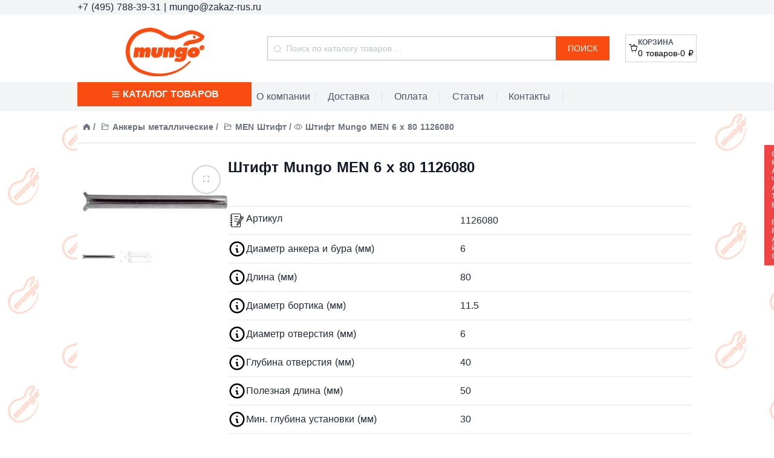

--- FILE ---
content_type: application/javascript; charset=UTF-8
request_url: https://mungo-russia.ru/webcomponents/ecommerce/cards/CategoryCardWide.js
body_size: 1346
content:
const templateBase = document.createElement("template");

templateBase.innerHTML = `
<style>
  *, *::before, *::after {
      box-sizing: border-box;
  }

  :host {
    display: block;
    border-radius: var(--radius-regular, 7px);
    border: var(--border-regular, solid #9ca3af 1px);
    padding: var(--padding-regular, 9px);
  }

  :host:hover {
    outline: 3px solid #5AA1E3;
  }
</style>

<div id="header"></div>

<a class="entity-pathname">
  <div id="cover-container">
    <img id="cover-image" src="" alt="" srcset="">
  </div>
</a>

<a class="entity-pathname">
  <div id="entity-name"></div>
</a>
`;

class BaseEntityCard extends HTMLElement {
  constructor() {
    super();
    this.attachShadow({ mode: "open" });
    this.shadowRoot.appendChild(templateBase.content.cloneNode(true));
  }

  static get observedAttributes() {
    return [
      "entity-id",
      "entity-name",
      "entity-pathname",
      "cover-id",
      "cover-pathname",
    ];
  }

  attributeChangedCallback(name, oldVal, newVal) {
    switch (name) {
      case "entity-id":
        this.entityId = newVal;
        break;
      case "entity-name":
        this.entityName = newVal;
        break;
      case "entity-pathname":
        this.entityPathname = newVal;
        break;
      case "cover-id":
        this.coverId = newVal;
        break;
      case "cover-pathname":
        this.coverPathname = newVal;
        break;
    }
  }

  set entityName(val) {
    this.shadowRoot.getElementById("entity-name").textContent = val;
  }

  set entityPathname(val) {
    const links = this.shadowRoot.querySelectorAll("a.entity-pathname");
    links.forEach((l) => (l.href = val));
  }

  set header(val) {
    this.shadowRoot.getElementById("header").textContent = val;
  }

  set coverPathname(val) {
    this.shadowRoot.getElementById("cover-image").src = val;
  }
}





const template = document.createElement("template");

template.innerHTML = `
<style>
  :host {
    display: flex;
    flex-direction: column;    
    gap: 14px;
    position: relative;
    overflow: hidden;
    height: 300px;
  }

  #header {
    font-size: 12px;
    color: #6b7280;
    position: absolute;
    top: 14px;
    left: 14px;
    z-index: 1;
  }

  #entity-name {
    font-size: 16px;
    font-weight: bold;
    color: #1f2937;
    text-decoration: underline;
    position: absolute;
    bottom: 24px;
    right: 20px;
    z-index: 1;
  }

  #entity-name:hover {
    color: #5AA1E3;
  }

  #cover-container {
    display: flex;
    justify-content: space-around;
    align-items: center;
    height: calc(100% - 16px);
    position: absolute;
    top: 0;
    left: 0;
  }

  #cover-image {
    object-fit: contain;
    width: 100%;
    height: 100%;
  }

  a.entity-pathname {
    text-decoration: none;
  }

  a.entity-pathname:link {
    color: var(--clr-text-regular, black);
  }

  a.entity-pathname:visited {
    color: var(--clr-text-regular, black);
  }

  #logo-container {
    display: flex;
    position: absolute;
    top: 0;
    right: 0;
  }

  img#logo-pathname {
    max-width: 300px;
  }

  #footer {
    position: absolute;
    bottom: 0;
    left: 0;
    height: 16px;
    width: 100%;
    background-color: gray;
  }
</style>

<div id="logo-container">
  <img id="logo-pathname" src="" alt="" srcset="">
</div>

<div id="footer"></div>
`;

export default class CategoryCardWide extends BaseEntityCard {
  constructor() {
    super();
    this.shadowRoot.appendChild(template.content.cloneNode(true));
  }

  static get observedAttributes() {
    return [
      ...super.observedAttributes,
      "brand-color",
      "logo-id",
      "logo-pathname"
    ];
  }

  attributeChangedCallback(name, oldVal, newVal) {
    super.attributeChangedCallback(name, oldVal, newVal);

    switch (name) {
      case "brand-color":
        this.brandColor = newVal;
        break;

      case "logo-id":
        this.logoId = newVal;
        break;

      case "logo-pathname":
        this.logoPathname = newVal;
        break;
    }
  }

  set logoPathname(val) {
    this.shadowRoot.querySelector("img#logo-pathname").src = val;
  }

  set brandColor(val) {
    const footer = this.shadowRoot.getElementById("footer");
    footer.style.backgroundColor = val;
  }
}

customElements.define("ec-category-card-wide", CategoryCardWide);


--- FILE ---
content_type: application/javascript; charset=UTF-8
request_url: https://mungo-russia.ru/_nuxt/12aa5df.js
body_size: 8585
content:
(window.webpackJsonp=window.webpackJsonp||[]).push([[42,2,8,9,10,13,16,25],{462:function(t,e,r){"use strict";r.r(e);r(26),r(79),r(196),r(31);var n=r(18),o=r(3),c=r(7);function l(object,t){var e=Object.keys(object);if(Object.getOwnPropertySymbols){var r=Object.getOwnPropertySymbols(object);t&&(r=r.filter((function(t){return Object.getOwnPropertyDescriptor(object,t).enumerable}))),e.push.apply(e,r)}return e}function d(t){for(var i=1;i<arguments.length;i++){var source=null!=arguments[i]?arguments[i]:{};i%2?l(Object(source),!0).forEach((function(e){Object(o.a)(t,e,source[e])})):Object.getOwnPropertyDescriptors?Object.defineProperties(t,Object.getOwnPropertyDescriptors(source)):l(Object(source)).forEach((function(e){Object.defineProperty(t,e,Object.getOwnPropertyDescriptor(source,e))}))}return t}var f={mixins:[{data:function(){return{blockTypes:{richtext:"ContentBlockQuill",image:"ContentBlockImage",images:"ContentBlockImages",video:"ContentBlockYouTube",vkvideo:"ContentBlockVkVideo",files:"ContentBlockFiles"}}}}],props:{value:{type:Array,required:!0},previewSrcList:{type:Array,default:function(){return[]}}},computed:d(d({},Object(c.e)(["host"])),{},{localPreviewSrcList:function(){var t=this,e=this.value.filter((function(t){return"images"===t.type})),r=[];return e.map((function(e){return e.content.map((function(e){r.push(t.getUrl(e.fileName))}))})),[].concat(Object(n.a)(this.previewSrcList),r)}}),methods:{getUrl:function(t){return!this.host.indexOf("admin")>=0?"/uploads/".concat(t):"/uploads/".concat(this.$route.params.site,"/").concat(t)}}},m=r(10),component=Object(m.a)(f,(function(){var t=this,e=t.$createElement,r=t._self._c||e;return r("div",{staticClass:"flex flex-col w-full gap-8 px-2"},t._l(t.value,(function(e,n){return r(t.blockTypes[e.type]+"View",{key:n,tag:"div",class:{video:"video"===e.type,vkvideo:"vkvideo"===e.type},attrs:{value:e.content,previewSrcList:t.localPreviewSrcList}})})),1)}),[],!1,null,null,null);e.default=component.exports},463:function(t,e,r){"use strict";r.r(e);r(195);var n={props:{cardType:{type:String,required:!0},items:{type:Array,required:!0},discountedItems:{type:Array,required:!1}},methods:{getDiscount:function(t){var e,r;return null===(e=this.discountedItems)||void 0===e||null===(r=e.find((function(e){return e.itemId===t})))||void 0===r?void 0:r.currentDiscounts[0]}}},o=r(10),component=Object(o.a)(n,(function(){var t=this,e=t.$createElement,r=t._self._c||e;return r("div",{staticClass:"grid grid-cols-1 gap-2 md:grid-cols-2 lg:grid-cols-3 px-2"},t._l(t.items,(function(e,n){return r(t.cardType,{key:e._id+n,tag:"div",staticClass:"flex flex-col p-3 border border-gray-400 rounded-md shadow-md hover:ring focus:ring-4 catalog-card",attrs:{object:e,currentDiscount:t.getDiscount(e._id)}})})),1)}),[],!1,null,"4badf5d6",null);e.default=component.exports},466:function(t,e,r){var content=r(480);"string"==typeof content&&(content=[[t.i,content,""]]),content.locals&&(t.exports=content.locals);(0,r(37).default)("07814b85",content,!0,{sourceMap:!1})},467:function(t,e,r){var content=r(482);"string"==typeof content&&(content=[[t.i,content,""]]),content.locals&&(t.exports=content.locals);(0,r(37).default)("5e7368e5",content,!0,{sourceMap:!1})},479:function(t,e,r){"use strict";r(466)},480:function(t,e,r){(e=r(36)(!1)).push([t.i,".promocodepanel .el-dropdown-link.text-red-500.text-sm.font-semibold.el-dropdown-selfdefine{border-bottom:2px solid red;font-size:1.1em}.promocodepanel__summarybody>div:nth-child(3){padding:1em;font-size:1.5em;color:red;border:solid;border-radius:4em;margin-top:1em}.promocodepanel__summarybody>div:nth-child(3)>span:nth-child(2){border-color:red}.promocodepanel.el-dropdown{width:-webkit-fit-content;width:-moz-fit-content;width:fit-content}.promocodepanel__summaryheader{line-height:1.3em;font-weight:700}.promocodepanel__summarybody{line-height:1.6em}.promocodepanel__dots{border:1px;border-bottom:dotted #282828;flex-grow:1;display:inline-block;min-width:3em}.promocodepanel .promocodepanel__summary,.promocodepanel .promocodepanel__summary .el-dropdown-menu__item *,.promocodepanel__summary.el-dropdown-menu__item{cursor:default!important}",""]),t.exports=e},481:function(t,e,r){"use strict";r(467)},482:function(t,e,r){(e=r(36)(!1)).push([t.i,"",""]),t.exports=e},483:function(t,e,r){var content=r(500);"string"==typeof content&&(content=[[t.i,content,""]]),content.locals&&(t.exports=content.locals);(0,r(37).default)("62c60f12",content,!0,{sourceMap:!1})},488:function(t,e,r){"use strict";r.r(e);r(26);var n=r(3),o=(r(20),r(2));function c(object,t){var e=Object.keys(object);if(Object.getOwnPropertySymbols){var r=Object.getOwnPropertySymbols(object);t&&(r=r.filter((function(t){return Object.getOwnPropertyDescriptor(object,t).enumerable}))),e.push.apply(e,r)}return e}function l(t){for(var i=1;i<arguments.length;i++){var source=null!=arguments[i]?arguments[i]:{};i%2?c(Object(source),!0).forEach((function(e){Object(n.a)(t,e,source[e])})):Object.getOwnPropertyDescriptors?Object.defineProperties(t,Object.getOwnPropertyDescriptors(source)):c(Object(source)).forEach((function(e){Object.defineProperty(t,e,Object.getOwnPropertyDescriptor(source,e))}))}return t}var d={name:"CatalogIdentityPanel",data:function(){return{catalogIdentity:{headerText:"",mainText:"",fileName:""}}},fetch:function(){var t=this;return Object(o.a)(regeneratorRuntime.mark((function e(){var r,n,o,c,d,f;return regeneratorRuntime.wrap((function(e){for(;;)switch(e.prev=e.next){case 0:return r=t.$nuxt.context,n=r.store,r.params,r.redirect,o=r.$http,c=function(t){var e=l({},window.location),r=e.protocol,n=e.hostname;return"".concat(r,"//").concat(n,"/api/identity/catalog")},e.next=4,n.state.host;case 4:return d=e.sent,e.prev=5,e.next=8,o.$get(c(d));case 8:f=e.sent,t.catalogIdentity=l({},f),e.next=15;break;case 12:e.prev=12,e.t0=e.catch(5),console.error(e.t0);case 15:case"end":return e.stop()}}),e,null,[[5,12]])})))()}},f=r(10),component=Object(f.a)(d,(function(){var t=this,e=t.$createElement,r=t._self._c||e;return r("div",[t.catalogIdentity.headerText||t.catalogIdentity.mainText?r("div",{staticStyle:{display:"flex",color:"white","background-color":"#01a0e2","margin-top":"0.5em"}},[r("div",{staticStyle:{display:"flex","flex-direction":"column","align-items":"center","justify-content":"center","text-align":"center",padding:"0.5em"}},[r("div",{staticStyle:{"font-size":"1.25em"}},[t._v(t._s(t.catalogIdentity.headerText))]),t._v(" "),r("div",{staticStyle:{"font-size":"1.95em","line-height":"1em","margin-top":"0.5em"}},[t._v(t._s(t.catalogIdentity.mainText))])]),t._v(" "),t.catalogIdentity.fileName?r("img",{staticStyle:{width:"auto",height:"auto"},attrs:{src:"/uploads/"+t.catalogIdentity.fileName}}):t._e()]):t._e()])}),[],!1,null,null,null);e.default=component.exports},489:function(t,e,r){"use strict";r.r(e);var n={props:{categories:{type:Array,required:!0}}},o=r(10),component=Object(o.a)(n,(function(){var t=this,e=t.$createElement,r=t._self._c||e;return r("div",{staticClass:"flex text-sm font-semibold text-gray-500"},[r("NuxtLink",{attrs:{to:"/"}},[r("i",{staticClass:"el-icon-s-home"})]),t._v(" "),t._l(t.categories,(function(e){return r("div",{key:e.slug},[r("span",{staticClass:"mx-1"},[t._v("/")]),t._v(" "),r("i",{staticClass:"el-icon-folder-opened"}),t._v(" "),r("NuxtLink",{attrs:{to:"/shop/category/"+e.slug}},[t._v("\n            "+t._s(e.name)+"\n        ")])],1)})),t._v(" "),r("span",{staticClass:"mx-1"},[t._v("/")]),t._v(" "),r("div",[r("i",{staticClass:"el-icon-view"}),t._v(" "),t._t("default")],2)],2)}),[],!1,null,null,null);e.default=component.exports},490:function(t,e,r){"use strict";r.r(e);r(279);var n={props:{priceRUR:{type:Number},formattedPrice:{type:String},currencyRateEq1:{type:Boolean},usePenny:{type:Boolean},name:{type:String,default:""},value:{Number:Number,default:0},isPercents:{type:Boolean,default:!1},showOldPrice:{type:Boolean,default:!1},isEnabled:{type:Boolean,default:!1},hasPopover:{type:Boolean,default:!1},showClearPrice:{type:Boolean,default:!1}},computed:{discountAmount:function(){return this.$discountAmount({priceRUR:this.priceRUR,usePenny:this.usePenny,isPercents:this.isPercents,value:this.value})},discountAmountFormatted:function(){return this.$stringifyPrice2(this.discountAmount,this.currencyRateEq1,this.usePenny)},discountedPriceFormatted:function(){return this.$stringifyPrice2(this.$discountedPrice(this.priceRUR,this.discountAmount),this.currencyRateEq1,this.usePenny)}}},o=(r(479),r(10)),component=Object(o.a)(n,(function(){var t=this,e=t.$createElement,r=t._self._c||e;return r("el-dropdown",{staticClass:"promocodepanel mt-3 cursor-default",attrs:{trigger:"click"}},[r("span",{staticClass:"el-dropdown-link text-red-500 text-sm font-semibold"},[t._v("\n    "+t._s(t.name)+"\n    "),t.hasPopover?r("i",{staticClass:"el-icon-caret-bottom el-icon--right"}):t._e()]),t._v(" "),t.hasPopover?r("el-dropdown-menu",{attrs:{slot:"dropdown"},slot:"dropdown"},[r("el-dropdown-item",{staticClass:"clearfix"},[r("div",{staticClass:"promocodepanel__summary flex flex-col gap-4"},[r("div",{staticClass:"text-lg flex flex-col promocodepanel__summaryheader"},[r("div",[t._v(t._s(t.name))])])]),t._v(" "),r("div",{staticClass:"flex flex-col promocodepanel__summarybody"},[r("div",{staticClass:"flex justify-between"},[r("span",[t._v("Обычная цена")]),t._v(" "),r("span",{staticClass:"promocodepanel__dots"}),t._v(" "),r("span",[t._v(t._s(t.formattedPrice)+" ₽")])]),t._v(" "),r("div",{staticClass:"flex justify-between font-bold text-red-500"},[r("div",{staticClass:"font-bold text-red-500"},[t._v("\n            Скидка "+t._s(t.value)),this.isPercents?r("span",[t._v("%")]):r("span",[t._v(" ₽")])]),t._v(" "),r("span",{staticClass:"promocodepanel__dots"}),t._v(" "),r("span",[t._v("- "+t._s(t.discountAmountFormatted)+" ₽")])]),t._v(" "),r("div",{staticClass:"flex justify-between font-bold"},[r("span",[t._v("Итого")]),t._v(" "),r("span",{staticClass:"promocodepanel__dots"}),t._v(" "),r("span",[t._v(t._s(t.discountedPriceFormatted)+" ₽")])])])])],1):t._e()],1)}),[],!1,null,null,null);e.default=component.exports},491:function(t,e,r){"use strict";r.r(e);r(38);var n=r(3),o=r(7);function c(object,t){var e=Object.keys(object);if(Object.getOwnPropertySymbols){var r=Object.getOwnPropertySymbols(object);t&&(r=r.filter((function(t){return Object.getOwnPropertyDescriptor(object,t).enumerable}))),e.push.apply(e,r)}return e}function l(t){for(var i=1;i<arguments.length;i++){var source=null!=arguments[i]?arguments[i]:{};i%2?c(Object(source),!0).forEach((function(e){Object(n.a)(t,e,source[e])})):Object.getOwnPropertyDescriptors?Object.defineProperties(t,Object.getOwnPropertyDescriptors(source)):c(Object(source)).forEach((function(e){Object.defineProperty(t,e,Object.getOwnPropertyDescriptor(source,e))}))}return t}var d={name:"ButtonAddToCart",props:{_id:{required:!0},sku:{required:!0},name:{required:!0},cover:{required:!0},priceRUR:{required:!0},formattedPrice:{required:!0},quantity:{default:1}},methods:l(l({},Object(o.b)("cart",["placeToCart"])),{},{add:function(){this.placeToCart({_id:this._id,sku:this.sku,name:this.name,cover:this.cover,priceRUR:this.priceRUR,formattedPrice:this.formattedPrice,quantity:this.quantity}),this.$message({showClose:!1,message:"Товар добален в корзину",type:"success"})}})},f=(r(481),r(10)),component=Object(f.a)(d,(function(){var t=this.$createElement;this._self._c;return this._m(0)}),[function(){var t=this.$createElement;return(this._self._c||t)("el-button",{staticClass:"text-lg font-bold uppercase",attrs:{disabled:0===this.priceRUR,type:"primary",icon:"el-icon-shopping-cart-2"},on:{click:this.add}},[this._v("\n    В корзину\n")])}],!1,null,"5326041f",null);e.default=component.exports},499:function(t,e,r){"use strict";r(483)},500:function(t,e,r){(e=r(36)(!1)).push([t.i,"@media screen and (min-width:768px){.variations-container{min-width:768px;max-width:1024px;width:100%;overflow-x:auto}}.variations-container{overflow-x:auto}.variation-name:hover+tr{background-color:rgba(209,213,219,.34118)}.variations-table th{white-space:nowrap}.variations-table td,.variations-table th{border-collapse:collapse}.variations-table th{width:100px;height:100px;transform:translate(51px,-20px) rotate(315deg);transform-origin:center;padding:0;margin:0}.variations-table td{min-width:100px;max-width:100px}.variations-table th>div{width:100px;height:100px;display:flex;align-items:stretch;border-bottom:1px solid #ccc}.variations-table th>div>div{display:flex;align-items:center}.variations-table th>div>div>span{word-wrap:break-word;margin-left:-23px;margin-bottom:-23px;white-space:pre-line;line-height:1em}.variations-table{border-collapse:collapse}",""]),t.exports=e},502:function(t,e,r){"use strict";r.r(e);var n={props:{slides:{type:Array,required:!0},height:{type:String,default:"400px"}}},o=r(10),component=Object(o.a)(n,(function(){var t=this.$createElement;this._self._c;return this._m(0)}),[function(){var t=this,e=t.$createElement,r=t._self._c||e;return r("el-carousel",{attrs:{height:t.height}},t._l(t.slides,(function(e,n){return r("el-carousel-item",{key:e.mediaId+n},[e.link?r("a",{attrs:{href:e.link,target:"_blank",title:e.title}},[r("el-image",{staticClass:"w-full h-full",attrs:{src:e.fileName,fit:"contain"}})],1):t._e(),t._v(" "),r("el-image",{staticClass:"w-full h-full",attrs:{src:e.fileName,fit:"contain"}})],1)})),1)}],!1,null,"6197a3c7",null);e.default=component.exports},512:function(t,e,r){var content=r(546);"string"==typeof content&&(content=[[t.i,content,""]]),content.locals&&(t.exports=content.locals);(0,r(37).default)("072c7e37",content,!0,{sourceMap:!1})},513:function(t,e,r){var content=r(548);"string"==typeof content&&(content=[[t.i,content,""]]),content.locals&&(t.exports=content.locals);(0,r(37).default)("1b63bda1",content,!0,{sourceMap:!1})},514:function(t,e,r){var content=r(550);"string"==typeof content&&(content=[[t.i,content,""]]),content.locals&&(t.exports=content.locals);(0,r(37).default)("49597101",content,!0,{sourceMap:!1})},525:function(t,e,r){"use strict";r.r(e);r(79),r(195),r(31),r(103),r(38);var n=r(3),o=r(7);function c(object,t){var e=Object.keys(object);if(Object.getOwnPropertySymbols){var r=Object.getOwnPropertySymbols(object);t&&(r=r.filter((function(t){return Object.getOwnPropertyDescriptor(object,t).enumerable}))),e.push.apply(e,r)}return e}function l(t){for(var i=1;i<arguments.length;i++){var source=null!=arguments[i]?arguments[i]:{};i%2?c(Object(source),!0).forEach((function(e){Object(n.a)(t,e,source[e])})):Object.getOwnPropertyDescriptors?Object.defineProperties(t,Object.getOwnPropertyDescriptors(source)):c(Object(source)).forEach((function(e){Object.defineProperty(t,e,Object.getOwnPropertyDescriptor(source,e))}))}return t}var d={props:{characteristics:{type:Array,required:!0},products:{type:Array,required:!0},discountedItems:{type:Array,required:!0}},data:function(){return{isExpanded:!1}},computed:l(l({},Object(o.c)(["getBaseUrl"])),{},{names:function(){return this.characteristics.length?this.characteristics.filter((function(t){return t.isAttribute})).map((function(t){return t.name})):[]},shortList:function(){return this.products.length?this.products.slice(0,5):[]},modeList:function(){return this.isExpanded?this.products:this.shortList},restCount:function(){return this.products.slice(5).length},btnText:function(){return this.isExpanded?"Скрыть":"Показать еще"}}),methods:{getCharacteristicValue:function(t,e){var r=t.characteristics.find((function(t){return t.name===e}));return r?r.value:"-"},hover:function(){}}},f=(r(499),r(10)),component=Object(f.a)(d,(function(){var t=this,e=t.$createElement,r=t._self._c||e;return r("div",{staticClass:"variations-container"},[t.products.length?r("h2",{staticClass:"text-2xl font-bold text-gray-800 my-9",attrs:{id:"variants"}},[t._v("Доступные варианты")]):t._e(),t._v(" "),t.products.length?r("table",{staticClass:"my-4 text-sm text-gray-800 variations-table"},[r("thead",{staticClass:"text-sm font-normal skewheader"},[r("tr",[t._m(0),t._v(" "),t._m(1),t._v(" "),t._l(t.names,(function(e,n){return r("th",{key:e+n},[r("div",[r("div",[r("span",[t._v(t._s(e))])])])])})),t._v(" "),t._m(2)],2)]),t._v(" "),r("tbody",{attrs:{id:"variations"}},[t._l(t.modeList,(function(e){return[r("tr",{key:e.slug+"-name",staticClass:" bg-gray-50 hover:bg-gray-300 border variation-name",on:{mouseenter:t.hover}},[r("td",{staticClass:"border",attrs:{colspan:t.names.length+3}},[r("a",{staticClass:"w-full h-full flex m-1 font-semibold",attrs:{href:"/shop/item/"+e.slug}},[t._v(t._s(e.name))])])]),t._v(" "),r("tr",{key:e.slug,staticClass:"variation-data",on:{mouseenter:t.hover}},[r("td",{staticClass:"items-center justify-center w-16 h-16 p-1 border"},[r("img",{staticClass:"block max-w-full max-h-full",attrs:{src:"/uploads/"+e.cover.fileName,alt:e.name}})]),t._v(" "),r("td",{staticClass:"p-1 border text-center break-all"},[t._v(t._s(e.sku))]),t._v(" "),t._l(t.names,(function(n,o){return[r("td",{key:n+o,staticClass:"p-1 border text-center break-all"},[t._v(t._s(t.getCharacteristicValue(e,n)))])]})),t._v(" "),e.priceRUR?r("td",{staticClass:"p-1 border text-center"},[t._v(t._s(e.formattedPrice)),r("span",{staticClass:"ml-1"},[t._v("₽")])]):t._e()],2)]}))],2)]):t._e(),t._v(" "),this.restCount>0?r("div",{staticClass:"flex mb-3 justify-center"},[r("a",{attrs:{href:"#variants"}},[r("el-button",{on:{click:function(e){t.isExpanded=!t.isExpanded}}},[t._v("\n                "+t._s(t.btnText)+" "+t._s(t.restCount)+"\n            ")])],1)]):t._e()])}),[function(){var t=this.$createElement,e=this._self._c||t;return e("th",[e("div",[e("div",[e("span",[this._v("Наименование")])])])])},function(){var t=this.$createElement,e=this._self._c||t;return e("th",[e("div",[e("div",[e("span",[this._v("Артикул")])])])])},function(){var t=this.$createElement,e=this._self._c||t;return e("th",[e("div",[e("div",[e("span",[this._v("Цена")])])])])}],!1,null,null,null);e.default=component.exports},545:function(t,e,r){"use strict";r(512)},546:function(t,e,r){(e=r(36)(!1)).push([t.i,".legacy-data-body img{-o-object-fit:contain!important;object-fit:contain!important;height:auto!important}.product-gallery-container{max-width:400px}.el-divider{margin:1em 0}.chicon-wrapper{height:30px;width:30px}.old-price{text-decoration:line-through;color:hsla(0,0%,50.2%,.829)}",""]),t.exports=e},547:function(t,e,r){"use strict";r(513)},548:function(t,e,r){(e=r(36)(!1)).push([t.i,".flag[data-v-54ef3f95]{display:block;width:66px;height:66px;position:absolute;top:10px;left:10px;border-radius:33px}.fullscreen-panel[data-v-54ef3f95]{background-color:rgba(0,0,0,.8)}.gallery-item[data-v-54ef3f95]{max-height:150px;align-self:center}",""]),t.exports=e},549:function(t,e,r){"use strict";r(514)},550:function(t,e,r){(e=r(36)(!1)).push([t.i,"#magnifier-zoom{position:absolute;top:50%;left:50%;width:250px;height:250px;margin:-125px 0 0 -125px;background-repeat:no-repeat;box-shadow:0 0 0 2px rgba(95,95,95,.5),5px 5px 10px 5px rgba(0,0,0,.2);border-radius:50%;opacity:0;transform:scale(0);transition:opacity .5s,transform .5s;pointer-events:none}.magnifier__active #magnifier-zoom{opacity:1;transform:scale(1);z-index:1000}div.magnifier{max-height:350px;display:flex;justify-content:center}img.magnifier__image{max-height:100%}.fullscreen-panel img{max-height:100vh;max-width:100vh}",""]),t.exports=e},571:function(t,e,r){"use strict";r.r(e);r(26),r(103);var n=r(18),o={props:{flagFileName:String,cover:{type:Object,required:!0},gallery:{type:Array,required:!0}},data:function(){return{currentIndex:0,isExpanded:!1,isFullScreen:!1}},computed:{galleryList:function(){return this.isExpanded?[this.cover].concat(Object(n.a)(this.gallery)):[this.cover].concat(Object(n.a)(this.gallery.slice(0,3)))},btnText:function(){return this.isExpanded?"Свернуть":"Развернуть"}},watch:{isFullScreen:function(t){t&&(this.isExpanded=!0)}},methods:{nextIndex:function(){this.currentIndex<this.galleryList.length-1?this.currentIndex+=1:this.currentIndex=0},prevIndex:function(){this.currentIndex>0?this.currentIndex-=1:this.currentIndex=this.galleryList.length-1},hide:function(){this.isFullScreen=!1}}},c=(r(547),r(10)),component=Object(c.a)(o,(function(){var t=this,e=t.$createElement,r=t._self._c||e;return r("div",{staticClass:"flex flex-col"},[r("div",{staticClass:"relative"},[t.flagFileName?r("img",{staticClass:"flag",attrs:{src:t.flagFileName}}):t._e(),t._v(" "),r("i",{staticClass:"absolute p-4 bg-white border-2 border-gray-300 rounded-full cursor-pointer top-3 right-3 el-icon-full-screen",on:{click:function(e){t.isFullScreen=!0}}})]),t._v(" "),r("ImageMagnifier",{staticClass:"w-full",attrs:{src:"/uploads/"+t.galleryList[t.currentIndex].fileName}}),t._v(" "),t.galleryList.length>1?r("div",{staticClass:"gallery-container grid grid-cols-4 gap-2"},t._l(t.galleryList,(function(e,n){return r("img",{key:e._id+"-"+n,staticClass:"gallery-item cursor-pointer hover:opacity-100",class:{"opacity-30":n!==t.currentIndex},attrs:{src:"/uploads/"+e.fileName,alt:e.title},on:{click:function(e){t.currentIndex=n}}})})),0):t._e(),t._v(" "),t.gallery.length>3?r("div",{staticClass:"flex align-middle"},[r("el-divider"),t._v(" "),r("el-button",{staticClass:"self-center",attrs:{round:"",size:"mini"},on:{click:function(e){t.isExpanded=!t.isExpanded}}},[t._v(t._s(t.btnText))]),t._v(" "),r("el-divider")],1):t._e(),t._v(" "),t.isFullScreen?r("div",{staticClass:"fixed top-0 bottom-0 left-0 right-0 z-50 flex items-center justify-between overflow-hidden cursor-pointer p-28 fullscreen-panel",on:{click:function(e){return e.target!==e.currentTarget?null:t.hide(e)}}},[r("i",{staticClass:"p-4 text-gray-800 bg-white border-gray-900 rounded-full shadow cursor-pointer border-3 el-icon-arrow-left",on:{click:t.prevIndex}}),t._v(" "),r("div",{staticClass:"flex"},[r("img",{staticClass:"opacity-100",attrs:{src:"/uploads/"+t.galleryList[t.currentIndex].fileName},on:{click:function(e){if(e.target!==e.currentTarget)return null;t.isFullScreen=!1}}})]),t._v(" "),r("i",{staticClass:"p-4 text-gray-800 bg-white border-gray-900 rounded-full shadow cursor-pointer border-3 el-icon-arrow-right",on:{click:t.nextIndex}})]):t._e()],1)}),[],!1,null,"54ef3f95",null);e.default=component.exports;installComponents(component,{ImageMagnifier:r(572).default})},572:function(t,e,r){"use strict";r.r(e);r(64);var n={props:{src:{type:String,required:!0}},mounted:function(){var t,e,r,n,o=this.$refs.zoom,c=o.offsetWidth,l=o.offsetHeight,img=this.$refs.image,d=function(){document.body.classList.remove("magnifier__active")};img.addEventListener("load",(function(){e=img.naturalWidth/img.width,o.style.backgroundImage="url("+img.src+")",r=img.offsetLeft,n=img.offsetTop})),img.addEventListener("mousemove",(function(f){var m,h;clearTimeout(t),document.body.classList.add("magnifier__active"),m=f.x,h=f.y,o.style.top=h+window.pageYOffset+"px",o.style.left=m+"px",o.style.backgroundPosition=(r-m)*e+c/2+"px "+((n-h-window.pageYOffset)*e+l/2)+"px",t=setTimeout(d,2500)})),img.addEventListener("mouseleave",(function(){d()}))}},o=(r(549),r(10)),component=Object(o.a)(n,(function(){var t=this.$createElement,e=this._self._c||t;return e("div",{ref:"magnifier",staticClass:"magnifier"},[e("img",{ref:"image",staticClass:"magnifier__image",attrs:{src:this.src}}),this._v(" "),e("div",{ref:"zoom",attrs:{id:"magnifier-zoom"}})])}),[],!1,null,null,null);e.default=component.exports},591:function(t,e,r){"use strict";r.r(e);r(282),r(283),r(26),r(79),r(195),r(38),r(20);var n=r(2),o=r(18),c=r(3),l=r(7);function d(object,t){var e=Object.keys(object);if(Object.getOwnPropertySymbols){var r=Object.getOwnPropertySymbols(object);t&&(r=r.filter((function(t){return Object.getOwnPropertyDescriptor(object,t).enumerable}))),e.push.apply(e,r)}return e}function f(t){for(var i=1;i<arguments.length;i++){var source=null!=arguments[i]?arguments[i]:{};i%2?d(Object(source),!0).forEach((function(e){Object(c.a)(t,e,source[e])})):Object.getOwnPropertyDescriptors?Object.defineProperties(t,Object.getOwnPropertyDescriptors(source)):d(Object(source)).forEach((function(e){Object.defineProperty(t,e,Object.getOwnPropertyDescriptor(source,e))}))}return t}var m={data:function(){return{quantity:0,item:{_id:"",gallery:[],categories:[],cover:{}},discountedItems:[],variantsList:[]}},computed:f(f(f({flagFileName:function(){var t=this.item,e=t.countryFromAttributes,r=t.defaultCountry;return e?"/flags/"+e.flagFileName:r?"/flags/"+r.flagFileName:null},currentDiscount:function(){var t,e=this,r=this.discountedItems.find((function(i){return i.itemId===e.item._id}));return null==r||null===(t=r.currentDiscounts)||void 0===t?void 0:t.filter((function(t){return t.isEnabled}))[0]},discountAmount:function(){return this.$discountAmount(f(f({},this.item),this.currentDiscount))},discountedPrice:function(){return this.$discountedPrice(this.item.priceRUR,this.discountAmount)},discountedPriceFormatted:function(){return this.$stringifyPrice2(this.$discountedPrice(this.item.priceRUR,this.discountAmount),this.item.currencyRateEq1,this.item.usePenny)},safeArity:function(){return this.item.arity||1},parents:function(){var t=this.item.categories[0];return[].concat(Object(o.a)(t.parents),[{_id:t._id,name:t.name,slug:t.slug}])},summary:function(){if(this.item.summary&&this.item.summary.length)return this.item.summary;var t=this.item.legacyData;if(this.identity.legacy.useItemDescription&&t){var e=t.body||t.description||t.other_other_description;t.descript;return t.descript&&(e+="<br />",e+=t.descript),e?[{type:"legacy",value:e}]:[]}return[]}},Object(l.e)(["host"])),Object(l.e)({identity:"identity"})),Object(l.c)(["getBaseUrl"])),methods:f({},Object(l.d)(["inputCurrentPageTitle"])),fetch:function(){var t=this;return Object(n.a)(regeneratorRuntime.mark((function e(){var r,n,o,c,l,d,f,m,h;return regeneratorRuntime.wrap((function(e){for(;;)switch(e.prev=e.next){case 0:return r=t.$nuxt.context,n=r.store,o=r.params,c=r.redirect,l=r.$http,e.next=3,n.state.host;case 3:return d=e.sent,e.prev=4,e.next=7,l.$get("".concat(t.getBaseUrl,"/items/").concat(o.id));case 7:if((null==(f=e.sent)?void 0:f.slug)!==o.id&&c("/shop/item/".concat(f.slug)),!f.isHidden){e.next=13;break}return e.abrupt("return",t.$nuxt.error({statusCode:404,message:"Товар не найден"}));case 13:t.quantity=f.arity||1,t.item=f;case 15:return t.inputCurrentPageTitle(t.item.name),e.next=18,t.$http.$get("".concat(t.getBaseUrl,"/variants/").concat(t.$route.params.id));case 18:return t.variantsList=e.sent,m=t.$makeDiscountedItemsUrl(d,[t.item._id]),e.next=22,l.$get(m);case 22:h=e.sent,t.discountedItems=h.content||[],e.next=29;break;case 26:e.prev=26,e.t0=e.catch(4),console.log(e.t0);case 29:case"end":return e.stop()}}),e,null,[[4,26]])})))()}},h=(r(545),r(10)),component=Object(h.a)(m,(function(){var t=this,e=t.$createElement,r=t._self._c||e;return r("div",{staticClass:"flex flex-col w-full top-point"},[r("CatalogIdentityPanel"),t._v(" "),t.item.categories.length?r("CatalogPath",{staticClass:"hidden mt-4 md:flex px-2",attrs:{categories:t.parents}},[t._v("\n    "+t._s(t.item.name)+"\n  ")]):t._e(),t._v(" "),r("div",{staticClass:"hidden md:block"},[r("el-divider")],1),t._v(" "),r("div",{staticClass:"flex flex-col mt-2 gap-14 md:flex-row px-2 item-header"},[r("div",{staticClass:"flex flex-col mx-auto text-xs text-gray-400 product-gallery-container"},[r("ProductGallery",{attrs:{flagFileName:t.flagFileName,cover:t.item.cover,gallery:t.item.gallery}})],1),t._v(" "),r("div",{staticClass:"flex flex-col flex-grow"},[r("h1",{staticClass:"mb-4 text-2xl font-bold text-gray-900"},[t._v(t._s(t.item.name))]),t._v(" "),r("div",{staticClass:"flex flex-col align-start gap-1 mb-4",style:{color:t.identity.colors.colorA}},[t.item.priceRUR?[!t.currentDiscount||t.currentDiscount.showOldPrice||t.currentDiscount.showClearPrice?r("span",{staticClass:"text-3xl font-extrabold",class:{"old-price":t.currentDiscount&&t.currentDiscount.showOldPrice}},[t._v("\n            "+t._s(t.item.formattedPrice)+"\n            "),r("span",{staticClass:"text-2xl opacity-70"},[t._v("₽")])]):t._e(),t._v(" "),t.currentDiscount&&!t.currentDiscount.showClearPrice?r("span",{staticClass:"text-3xl font-extrabold"},[t._v("\n            "+t._s(t.discountedPriceFormatted)+"\n            "),r("span",{staticClass:"text-2xl opacity-70"},[t._v("₽")])]):t._e(),t._v(" "),r("client-only",[t.currentDiscount&&t.currentDiscount.hasPopover?r("DiscountPopover",{attrs:{priceRUR:t.item.priceRUR,formattedPrice:t.item.formattedPrice,currencyRateEq1:t.item.currencyRateEq1,usePenny:t.item.usePenny,name:t.currentDiscount.name,value:t.currentDiscount.value,isPercents:t.currentDiscount.isPercents,showOldPrice:t.currentDiscount.showOldPrice,isEnabled:t.currentDiscount.isEnabled,hasPopover:t.currentDiscount.hasPopover,showClearPrice:t.currentDiscount.showClearPrice}}):t._e()],1)]:r("span",{staticClass:"text-2xl font-extrabold"})],2),t._v(" "),r("div",{staticClass:"grid grid-cols-2 mt-4"},[t._m(0),t._v(" "),r("div",{staticClass:"flex items-center py-2 text-gray-800 border-t border-gray-200"},[t._v("\n          "+t._s(t.item.sku)+"\n        ")]),t._v(" "),t._l(t.item.characteristics?t.item.characteristics.filter((function(t){return"Артикул"!==t.name&&t.isCharacteristic})):[],(function(e,n){return[r("div",{key:"char-name-"+n,staticClass:"flex items-center gap-3 py-2 text-gray-800 border-t border-gray-200"},[r("span",{staticClass:"flex chicon-wrapper"},[r("img",{staticClass:"object-cover mx-auto",attrs:{src:e.iconFileName}})]),t._v("\n            "+t._s(e.name)+"\n          ")]),t._v(" "),r("div",{key:"char-value-"+n,staticClass:"flex items-center py-2 text-gray-800 border-t border-gray-200"},[t._v("\n            "+t._s(e.value)+"\n          ")])]})),t._v(" "),t.identity.legacy.useItemShortDescription&&t.item.legacyData&&t.item.legacyData.short_description?r("div",{staticClass:"block",domProps:{innerHTML:t._s(t.item.legacyData.short_description)}}):t._e()],2),t._v(" "),r("div",{staticClass:"text-gray-800 font-light text-xs"},[t._v("\n        Вся представленная на сайте информация, касающаяся технических\n        характеристик, наличия на складе, стоимости товаров, носит\n        информационный характер и ни при каких условиях не является публичной\n        офертой.\n      ")]),t._v(" "),t.item.priceRUR?r("div",{staticClass:"flex justify-center gap-3 my-6 md:justify-start"},[r("el-input-number",{attrs:{step:t.safeArity,"step-strictly":!0,min:t.safeArity},model:{value:t.quantity,callback:function(e){t.quantity=e},expression:"quantity"}}),t._v(" "),r("ButtonAddToCart",{attrs:{_id:t.item._id,sku:t.item.sku,name:t.item.name,cover:t.item.cover,priceRUR:t.item.priceRUR,salePriceRUR:0,formattedPrice:t.item.formattedPrice,formattedSalePrice:"0",enabled:t.item.priceRUR,quantity:t.quantity}})],1):t._e(),t._v(" "),r("div",{staticClass:"flex adv"},[t.identity.item&&t.identity.item.carousel?r("Carousel",{staticClass:"w-full",attrs:{slides:t.identity.item.carousel,height:"180px"}}):t._e()],1)])]),t._v(" "),t.item.characteristics&&t.item.characteristics.length?r("Variants",{attrs:{characteristics:t.item.characteristics,products:t.variantsList,discountedItems:t.discountedItems}}):t._e(),t._v(" "),t.summary.length||t.item.legacyData?r("div",{staticClass:"px-2"},[r("h2",{staticClass:"text-3xl font-bold text-gray-800 mb-0 mt-12"},[t._v("Описание")]),t._v(" "),r("ContentBlocksView",{attrs:{value:t.item.summary}}),t._v(" "),!t.item.summary.length&&t.item.legacyData&&t.item.legacyData.body?r("div",{staticClass:"legacy-data-body"},[r("div",{domProps:{innerHTML:t._s(t.item.legacyData.body)}})]):t._e(),t._v(" "),!t.item.summary.length&&t.item.legacyData&&t.item.legacyData.description?r("div",{staticClass:"legacy-data-descr"},[r("div",{domProps:{innerHTML:t._s(t.item.legacyData.description)}})]):t._e()],1):t._e(),t._v(" "),t.item.parts&&t.item.parts.length?r("div",{staticClass:"flex flex-col mt-6 mb-3"},[r("h2",{staticClass:"text-2xl font-bold text-gray-800 mt-6"},[t._v("Принадлежности")]),t._v(" "),r("CatalogList",{staticClass:"mt-4",attrs:{items:t.item.parts.filter((function(t){return!t.isHidden})),cardType:"ItemCard"}})],1):t._e()],1)}),[function(){var t=this.$createElement,e=this._self._c||t;return e("div",{staticClass:"flex items-center gap-3 py-2 text-gray-800 border-t border-gray-200"},[e("span",{staticClass:"flex chicon-wrapper"},[e("img",{staticClass:"object-cover mx-auto",attrs:{src:"/common-static/sku.png"}}),this._v("\n            Артикул\n          ")])])}],!1,null,null,null);e.default=component.exports;installComponents(component,{CatalogIdentityPanel:r(488).default,CatalogPath:r(489).default,ProductGallery:r(571).default,DiscountPopover:r(490).default,ButtonAddToCart:r(491).default,Carousel:r(502).default,Variants:r(525).default,ContentBlocksView:r(462).default,CatalogList:r(463).default})}}]);